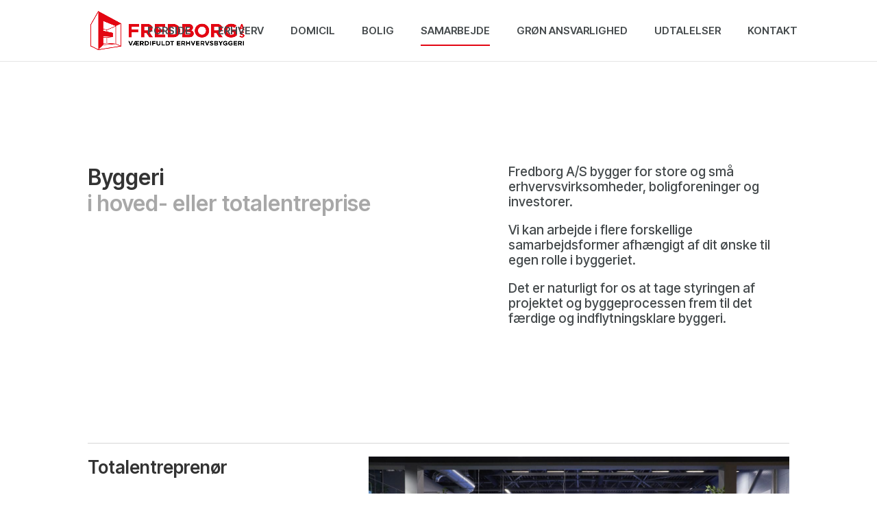

--- FILE ---
content_type: text/css; charset=utf-8
request_url: https://www.fredborg.dk/wp-content/et-cache/37920/et-core-unified-deferred-37920.min.css?ver=1769672316
body_size: 590
content:
.et_pb_section_2.et_pb_section,.et_pb_section_3.et_pb_section{padding-top:0px;padding-right:0px;padding-bottom:0px;margin-bottom:0px}.et_pb_row_4.et_pb_row{padding-top:0px!important;padding-right:0px!important;padding-bottom:36px!important;padding-left:0px!important;margin-bottom:0px!important;padding-top:0px;padding-right:0px;padding-bottom:36px;padding-left:0px}.et_pb_text_6.et_pb_text,.et_pb_text_7.et_pb_text,.et_pb_text_8.et_pb_text{color:#6B6B6B!important}.et_pb_text_6{line-height:1.5em;font-family:'Inter',Helvetica,Arial,Lucida,sans-serif;font-size:15px;line-height:1.5em;background-color:RGBA(255,255,255,0);border-color:#F0F0F0;padding-top:0px!important;padding-right:20%!important;padding-bottom:30px!important;padding-left:0px!important}.et_pb_text_6 h1,.et_pb_text_7 h1,.et_pb_text_8 h1{font-family:'Inter',Helvetica,Arial,Lucida,sans-serif;font-size:26px;color:#B3B3B3!important;line-height:1.2em}.et_pb_text_6 h2{font-family:'Inter',Helvetica,Arial,Lucida,sans-serif;color:#B3B3B3!important;line-height:1.1em}.et_pb_text_6 h3{font-weight:600;font-size:26px;color:#B3B3B3!important;line-height:1.2em}.et_pb_text_6 h4,.et_pb_text_7 h4,.et_pb_text_8 h4{font-weight:800;text-transform:uppercase;font-size:16px;letter-spacing:0.5px;line-height:1.7em}.et_pb_text_7{line-height:1.5em;font-family:'Inter',Helvetica,Arial,Lucida,sans-serif;font-size:15px;line-height:1.5em;background-color:RGBA(255,255,255,0);border-color:#F0F0F0;padding-top:0px!important;padding-right:0px!important;padding-bottom:0px!important;padding-left:0px!important;margin-top:0px!important;margin-bottom:0px!important;margin-left:0px!important}.et_pb_text_7 h2,.et_pb_text_8 h2{font-size:19px;color:#B3B3B3!important;line-height:1.2em}.et_pb_text_8{line-height:1.5em;font-family:'Inter',Helvetica,Arial,Lucida,sans-serif;font-size:15px;line-height:1.5em;background-color:RGBA(255,255,255,0);border-color:#F0F0F0;padding-top:49px!important;padding-right:0px!important;padding-bottom:49px!important;padding-left:0px!important;margin-top:0px!important;margin-right:0px!important;margin-bottom:0px!important;margin-left:0px!important}.et_pb_section_4.et_pb_section,.et_pb_section_5.et_pb_section{padding-top:0px;padding-right:0px;padding-bottom:0px;margin-bottom:0px;margin-left:139px}.et_pb_column_6{padding-right:4%;padding-bottom:0px}.et_pb_column_7{padding-right:0px;padding-bottom:80px}.et_pb_section_2,.et_pb_section_3,.et_pb_section_4,.et_pb_section_5{max-width:100%;margin-left:auto!important;margin-right:auto!important}@media only screen and (min-width:981px){.et_pb_section_4,.et_pb_section_5{width:80%;display:none!important}}@media only screen and (max-width:980px){.et_pb_section_2.et_pb_section,.et_pb_section_3.et_pb_section{margin-bottom:0px}.et_pb_row_4.et_pb_row{margin-bottom:0px!important}.et_pb_text_7{margin-top:0px!important;margin-bottom:0px!important;margin-left:0px!important}.et_pb_text_8{margin-top:0px!important;margin-right:0px!important;margin-bottom:0px!important;margin-left:0px!important}.et_pb_section_4,.et_pb_section_5{width:80%}.et_pb_column_6,.et_pb_column_7{padding-bottom:40px}}@media only screen and (max-width:767px){.et_pb_section_2.et_pb_section,.et_pb_section_3.et_pb_section{margin-top:0px;margin-bottom:0px}.et_pb_row_4.et_pb_row{margin-top:0px!important}.et_pb_row_4,body #page-container .et-db #et-boc .et-l .et_pb_row_4.et_pb_row,body.et_pb_pagebuilder_layout.single #page-container #et-boc .et-l .et_pb_row_4.et_pb_row,body.et_pb_pagebuilder_layout.single.et_full_width_page #page-container #et-boc .et-l .et_pb_row_4.et_pb_row{width:90%}.et_pb_text_6 h2,.et_pb_text_7 h2,.et_pb_text_8 h2{font-size:18px}.et_pb_text_6{padding-top:0px!important;padding-right:0%!important;padding-bottom:0px!important;padding-left:0%!important;margin-top:0px!important}.et_pb_text_7{padding-top:0px!important;padding-right:0px!important;padding-bottom:0px!important;padding-left:0px!important;margin-top:0px!important;margin-bottom:0px!important;margin-left:0px!important}.et_pb_text_8{padding-top:0px!important;padding-right:0px!important;padding-bottom:0px!important;padding-left:0px!important;margin-top:0px!important;margin-right:0px!important;margin-bottom:0px!important;margin-left:0px!important}.et_pb_section_4,.et_pb_section_5{width:100%}.et_pb_column_6,.et_pb_column_7{padding-bottom:40px}}